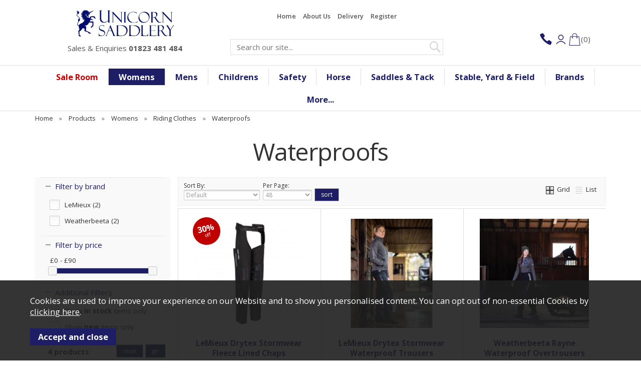

--- FILE ---
content_type: text/html;charset=UTF-8
request_url: https://www.unicornsaddlery.com/womens/riding-clothes/waterproofs/c73
body_size: 12130
content:
    <!DOCTYPE html>
    <html xmlns="http://www.w3.org/1999/xhtml" lang="en" xml:lang="en">
    <head>
        <title>Waterproof Trousers - Unicorn Saddlery</title><meta name="description" content="Buy Waterproof Trousers online now at Unicorn Saddlery. Pull up waterproof trousers and over trousers for wading or farm work. " /><meta name="keywords" content="" /><meta http-equiv="Content-Type" content="text/html; charset=utf-8" /><meta name="viewport" content="width=device-width, maximum-scale=1.0" /><meta name="author" content="Unicorn Saddlery" /><meta name="csrf-token" content="fb64da9262b6c167a6b3d5c87f6d08a9" /><meta name="google-site-verification" content="MpJVYBTNK8jvG6Xv4jW4UmHDxkQTwqp3ChUn-u0odlc" /><meta name="google-site-verification" content="IpZx0Ku_CbkS9W_NU5RG2aSGiLyw9EDfBc0_7UK86cE" /><link rel="canonical" href="https://www.unicornsaddlery.com/womens/riding-clothes/waterproofs/c73" />
<link href="/compiled/zone1.css?v=1763117072" rel="stylesheet" type="text/css"/><link rel="alternate stylesheet" type="text/css" media="all" href="/css/list.css" title="list" />
<link rel="apple-touch-icon" sizes="180x180" href="/icons/apple-touch-icon.png">
<link rel="icon" type="image/png" sizes="32x32" href="/icons/favicon-32x32.png">
<link rel="icon" type="image/png" sizes="16x16" href="/icons/favicon-16x16.png">
<link rel="manifest" href="/icons/manifest.json">
<link rel="shortcut icon" href="/icons/favicon.ico">
<meta name="msapplication-config" content="/icons/browserconfig.xml">
<meta name="theme-color" content="#1d1e65">
<link rel="search" type="application/opensearchdescription+xml" title="Search" href="/feeds/opensearch.xml" /><script> window.dataLayer = window.dataLayer || []; function gtag(){dataLayer.push(arguments);} gtag('consent', 'default', { analytics_storage: 'denied', ad_storage: 'denied', ad_user_data: 'denied', ad_personalization: 'denied' }); </script> <!-- Google tag (gtag.js) --> <script async src='https://www.googletagmanager.com/gtag/js?id=AW-16569077906'></script> <script> gtag('js', new Date()); gtag('config', 'AW-16569077906', { client_storage: 'none', anonymize_ip: true }); </script> <script> (function(w,d,s,l,i){w[l]=w[l]||[];w[l].push({'gtm.start': new Date().getTime(),event:'gtm.js'});var f=d.getElementsByTagName(s)[0], j=d.createElement(s),dl=l!='dataLayer'?'&l='+l:'';j.async=true;j.src= '//www.googletagmanager.com/gtm.js?id='+i+dl;f.parentNode.insertBefore(j,f); })(window,document,'script','dataLayer','GTM-MF47NLJ'); </script> <script> function updateGoogleConsent() { gtag('consent', 'update', { analytics_storage: 'granted', ad_storage: 'granted', ad_user_data: 'granted', ad_personalization: 'granted' }); } </script>     </head>
<body id="categories"        class="standardbody">
    <a class="hide" href="#content" title="accessibility link" id="top">Skip to main content</a>
<div id="bodyinner" class="container-fluid clearfix">
    <header class="container-fluid">

        <div id="header">
            <div class="container">
                <div class="mobile-menu visible-xs">
                                            <a href="#" class="menu-icon menu-icon-default"><img src="/images/icon_menu.png" width="30" alt="Mobile Menu"/></a>
                                    </div>

                <div class="col-md-4 col-sm-4 col-xs-12">
                    <div class="logo-wrap">
                        <a class="logo" href="/">
                            <img src="/images/logo.png" alt="Unicorn Saddlery" title="Unicorn Saddlery" width="auto"/>
                        </a>
                        <p><a href="/contact-us">Sales & Enquiries <span>01823 481 484</span></a></p>
                    </div>
                </div>

                <div class="mobile-search visible-xs">
                    <a href="#" class="search-icon"><img src="/images/icon_search.png" width="26" alt="Mobile Search"/></a>
                </div>

                                    <div class="mobile-basket visible-xs">
                            <a href="/shopping-basket"><img src="/images/icon_basket.png" width="26" alt="Mobile Shopping Basket"/></a>
                    </div>
                
                                    <div class="topright col-md-8 col-sm-8 hidden-print text-center">
                        <div class="row hidden-xs hidden-sm">
                            <div class="topnavigation col-sm-9 col-md-7">
                                <a href="/">Home</a>
                                <a href="/about-us">About Us</a>
                                                                <a href="/delivery">Delivery</a>
                                                                <a href="/register">Register</a>
                                                            </div>
                            <div class="topnavigation text-right hidden-sm col-md-5">
                                                            </div>
                        </div>
                        <div class="row hidden-xs">
                            <div class="col-lg-7 col-sm-9 col-xs-12 searchbox ">
                                <div class="search" itemscope itemtype="http://schema.org/WebSite">
                                    <meta itemprop="url" content="https://www.unicornsaddlery.com"/>
                                    <form action="/search" method="post" itemprop="potentialAction" itemscope
                                          itemtype="http://schema.org/SearchAction">
                                        <meta itemprop="target" content="https://www.unicornsaddlery.com/search/{q}"/>
                                        <input class="keyword mid required" name="q" type="text"
                                               placeholder="Search our site..." itemprop="query-input"/> <input
                                                class="submit mid" type="image" src="/images/btn_go2.png" name="submit"
                                                alt="Search" title="Search"/>
                                    </form>
                                </div>
                            </div>
                                                            <div class="col-lg-3 col-lg-offset-2 col-sm-3 testing" id="basketsummary" style="display: flex; gap: 10px; justify-content: center; align-items: center;">
                                        <a href="/contact-us"><img width="30" src="/images/icon_contact.png"></a>
                                        
                                                                                                                                   <a href="/login"><img width="30" src="/images/icon_account.png"></a>
                                            
                                                                             
                                    <a href="/shopping-basket" class="heading" style="display: flex; gap: 10px; align-items: center;"><img width="25" src="/images/icon_basket.png" alt="Shopping Basket"/> <span>(0)</span></a>                                </div>
                                                    </div>
                    </div>
                            </div>
        </div>

        <nav class="tabs normaltabs hidden-print" >
            <div class="container">
                <span id="menu-title" class="hidden-xs">Menu</span>
                <a href="#" id="menu-icon" class="hidden-xs"></a>
                        <ul id="tabwrap" class="standardtabwrap">
        
        <li class="sale"><a href="/sale-room/c188" class="toplevelcat">Sale Room</a><ul class="widemenu offcanvasmenusection"><li class="col-sm-3 col-md-2 hidden-xs menucategoryimage"><img title="SALE ROOM" alt="SALE ROOM" src="/images/categories/188.jpg" /></li><li class="col-sm-3 col-md-2"><a href="/sale-room/sale/c189" class="mainoption">Sale</a><a href="/sale-room/sale/clearance-sale/c190" class="suboption">Clearance Sale</a></li><li class="col-sm-3 col-md-2"><a class="all mainoption" href="/sale-room/c188-all">All SALE ROOM</a></li><li class="col-sm-3 col-md-2"><em class="hidden-xs">Related brands:</em> <br class="hidden-xs"/><a class="alloptions" href="/sale-room/b9">Ariat</a><a class="alloptions" href="/sale-room/b408">Cameo Equine</a><a class="alloptions" href="/sale-room/b413">Catago</a><a class="alloptions" href="/sale-room/b226">Charles Owen</a><a class="alloptions" href="/sale-room/b447">Holland Cooper</a><a class="alloptions" href="/sale-room/b51">LeMieux</a><a class="alloptions" href="/sale-room/b16">Schockemohle</a><a class="alloptions" href="/sale-room/b13">Shires</a><a class="alloptions" href="/sale-room/b89">Thorowgood</a><a class="alloptions" href="/sale-room/b20">Weatherbeeta</a><a class="alloptions" href="/brands">All Brands</a></li></ul></li><li class="current"><a href="/womens/c23" class="toplevelcat">Womens</a><ul class="widemenu offcanvasmenusection"><li class="col-sm-3 col-md-2 hidden-xs menucategoryimage"><img title="Womens" alt="Womens" src="/images/categories/23.jpg" /></li><li class="col-sm-3 col-md-2"><a href="/womens/riding-clothes/c116" class="mainoption">Riding Clothes</a><a href="/womens/riding-clothes/base-layers/c343" class="suboption">Base Layers</a><a href="/womens/riding-clothes/breeches-leggings/c355" class="suboption">Breeches &amp; Leggings</a><a href="/womens/riding-clothes/riding-coats-jackets/c338" class="suboption">Riding Coats &amp; Jackets</a><a href="/womens/riding-clothes/riding-gloves/c340" class="suboption">Riding Gloves</a><a href="/womens/riding-clothes/belts/c220" class="suboption">Belts</a><a href="/womens/riding-clothes/underwear/c515" class="suboption">Underwear</a><a class="suboption" href="/riding-clothes/c116-all">More Riding Clothes</a></li><li class="col-sm-3 col-md-2"><a href="/womens/casual-clothing/c445" class="mainoption">Casual Clothing</a><a href="/womens/casual-clothing/shirts-t-shirts/c450" class="suboption">Shirts &amp; T-Shirts</a><a href="/womens/casual-clothing/polo-shirts/c447" class="suboption">Polo Shirts</a><a href="/womens/casual-clothing/jumpers-sweatshirts/c446" class="suboption">Jumpers &amp; Sweatshirts</a><a href="/womens/casual-clothing/gilets/c455" class="suboption">Gilets</a><a href="/womens/casual-clothing/coats-jackets/c454" class="suboption">Coats &amp; Jackets</a><a href="/womens/casual-clothing/hats-scarves/c456" class="suboption">Hats &amp; Scarves</a><a class="suboption" href="/casual-clothing/c445-all">More Casual Clothing</a></li><li class="col-sm-3 col-md-2"><a href="/womens/competition-clothing/c74" class="mainoption">Competition Clothing</a><a href="/womens/competition-clothing/show-shirts/c344" class="suboption">Show Shirts</a><a href="/womens/competition-clothing/show-hunt-jackets/c345" class="suboption">Show &amp; Hunt Jackets</a><a href="/womens/competition-clothing/ties-stocks/c84" class="suboption">Ties &amp; Stocks</a><a href="/womens/competition-clothing/show-accessories/c115" class="suboption">Show Accessories</a></li><li class="col-sm-3 col-md-2"><a href="/womens/riding-boots/c24" class="mainoption">Riding Boots</a><a href="/womens/riding-boots/tall-boots/c50" class="suboption">Tall Boots</a><a href="/womens/riding-boots/jodhpur-boots/c72" class="suboption">Jodhpur Boots</a><a href="/womens/riding-boots/chaps-and-gaiters/c342" class="suboption">Chaps and Gaiters</a><a href="/womens/riding-boots/spurs/c161" class="suboption">Spurs</a><a href="/womens/riding-boots/socks/c103" class="suboption">Socks</a><a href="/womens/riding-boots/footwear-accessories/c341" class="suboption">Footwear Accessories</a><a class="suboption" href="/riding-boots/c24-all">More Riding Boots</a></li><li class="col-sm-3 col-md-2"><a href="/womens/country-footwear/c502" class="mainoption">Country Footwear</a><a href="/womens/country-footwear/country-boots-and-shoes/c503" class="suboption">Country Boots and Shoes</a><a href="/womens/country-footwear/wellies-and-yard-boots/c506" class="suboption">Wellies and Yard Boots</a></li><li class="col-sm-3 col-md-2"><a class="all mainoption" href="/womens/c23-all">All Womens</a></li><li class="col-sm-3 col-md-2"><em class="hidden-xs">Related brands:</em> <br class="hidden-xs"/><a class="alloptions" href="/womens/b9">Ariat</a><a class="alloptions" href="/womens/b408">Cameo Equine</a><a class="alloptions" href="/womens/b395">Dublin</a><a class="alloptions" href="/womens/b447">Holland Cooper</a><a class="alloptions" href="/womens/b51">LeMieux</a><a class="alloptions" href="/womens/b465">Ridgeline</a><a class="alloptions" href="/womens/b249">Roeckl</a><a class="alloptions" href="/womens/b13">Shires</a><a class="alloptions" href="/womens/b20">Weatherbeeta</a><a class="alloptions" href="/womens/b49">Woof Wear</a><a class="alloptions" href="/brands">All Brands</a></li></ul></li><li><a href="/mens/c423" class="toplevelcat">Mens</a><ul class="widemenu offcanvasmenusection"><li class="col-sm-3 col-md-2 hidden-xs menucategoryimage"><img title="Mens" alt="Mens" src="/images/categories/423.jpg" /></li><li class="col-sm-3 col-md-2"><a href="/mens/mens-clothing/c427" class="mainoption">Mens Clothing</a><a href="/mens/mens-clothing/mens-coats-jackets/c429" class="suboption">Mens Coats &amp; Jackets</a><a href="/mens/mens-clothing/mens-jodhpurs-breeches/c428" class="suboption">Mens Jodhpurs &amp; Breeches</a><a href="/mens/mens-clothing/mens-show-clothing/c431" class="suboption">Mens Show Clothing</a><a class="suboption" href="/mens-clothing/c427-all">More Mens Clothing</a></li><li class="col-sm-3 col-md-2"><a href="/mens/mens-footwear/c424" class="mainoption">Mens Footwear</a><a href="/mens/mens-footwear/mens-country-footwear/c432" class="suboption">Mens Country Footwear</a><a href="/mens/mens-footwear/mens-riding-boots/c425" class="suboption">Mens Riding Boots</a><a href="/mens/mens-footwear/mens-wellies-yard-boots/c426" class="suboption">Mens Wellies &amp; Yard Boots</a><a class="suboption" href="/mens-footwear/c424-all">More Mens Footwear</a></li><li class="col-sm-3 col-md-2"><a class="all mainoption" href="/mens/c423-all">All Mens</a></li><li class="col-sm-3 col-md-2"><em class="hidden-xs">Related brands:</em> <br class="hidden-xs"/><a class="alloptions" href="/mens/b9">Ariat</a><a class="alloptions" href="/mens/b444">Derriere</a><a class="alloptions" href="/mens/b395">Dublin</a><a class="alloptions" href="/mens/b146">Equetech</a><a class="alloptions" href="/mens/b387">Euro-Star</a><a class="alloptions" href="/mens/b447">Holland Cooper</a><a class="alloptions" href="/mens/b139">Le Chameau</a><a class="alloptions" href="/mens/b51">LeMieux</a><a class="alloptions" href="/mens/b465">Ridgeline</a><a class="alloptions" href="/mens/b440">Tommy Hilfiger</a><a class="alloptions" href="/brands">All Brands</a></li></ul></li><li><a href="/childrens/c400" class="toplevelcat">Childrens</a><ul class="widemenu offcanvasmenusection"><li class="col-sm-3 col-md-2 hidden-xs menucategoryimage"><img title="Childrens" alt="Childrens" src="/images/categories/400.jpg" /></li><li class="col-sm-3 col-md-2"><a href="/childrens/childrens-riding-clothes/c191" class="mainoption">Childrens Riding Clothes</a><a href="/childrens/childrens-riding-clothes/childrens-clothing/c373" class="suboption">Childrens Clothing</a><a href="/childrens/childrens-riding-clothes/childrens-coats-jackets/c483" class="suboption">Childrens Coats &amp; Jackets</a><a href="/childrens/childrens-riding-clothes/childrens-jodhpurs-and-breeches/c194" class="suboption">Childrens Jodhpurs and Breeches</a><a class="suboption" href="/childrens-riding-clothes/c191-all">More Childrens Riding Clothes</a></li><li class="col-sm-3 col-md-2"><a href="/childrens/childrens-footwear/c415" class="mainoption">Childrens Footwear</a><a href="/childrens/childrens-footwear/childrens-boots-shoes/c547" class="suboption">Childrens Boots &amp; Shoes</a><a href="/childrens/childrens-footwear/childrens-chaps-and-gaiters/c200" class="suboption">Childrens Chaps and Gaiters</a><a href="/childrens/childrens-footwear/childrens-riding-boots/c193" class="suboption">Childrens Riding Boots</a><a class="suboption" href="/childrens-footwear/c415-all">More Childrens Footwear</a></li><li class="col-sm-3 col-md-2"><a class="all mainoption" href="/childrens/c400-all">All Childrens</a></li><li class="col-sm-3 col-md-2"><em class="hidden-xs">Related brands:</em> <br class="hidden-xs"/><a class="alloptions" href="/childrens/b9">Ariat</a><a class="alloptions" href="/childrens/b408">Cameo Equine</a><a class="alloptions" href="/childrens/b395">Dublin</a><a class="alloptions" href="/childrens/b23">Hy</a><a class="alloptions" href="/childrens/b51">LeMieux</a><a class="alloptions" href="/childrens/b452">Reincoat</a><a class="alloptions" href="/childrens/b249">Roeckl</a><a class="alloptions" href="/childrens/b13">Shires</a><a class="alloptions" href="/childrens/b20">Weatherbeeta</a><a class="alloptions" href="/childrens/b49">Woof Wear</a><a class="alloptions" href="/brands">All Brands</a></li></ul></li><li><a href="/safety/c395" class="toplevelcat">Safety</a><ul class="widemenu offcanvasmenusection"><li class="col-sm-3 col-md-2 hidden-xs menucategoryimage"><img title="Safety" alt="Safety" src="/images/categories/395.jpg" /></li><li class="col-sm-3 col-md-2"><a href="/safety/riding-hats/c408" class="mainoption">Riding Hats</a><a href="/safety/riding-hats/riding-hats/c339" class="suboption">Riding Hats</a><a href="/safety/riding-hats/childrens-riding-hats/c347" class="suboption">Childrens Riding Hats</a><a href="/safety/riding-hats/charles-owen-cx/c384" class="suboption">Charles Owen CX</a><a class="suboption" href="/riding-hats/c408-all">More Riding Hats</a></li><li class="col-sm-3 col-md-2"><a href="/safety/body-protectors/c413" class="mainoption">Body Protectors</a><a href="/safety/body-protectors/air-vests/c433" class="suboption">Air Vests</a><a href="/safety/body-protectors/body-protectors/c346" class="suboption">Body Protectors</a><a href="/safety/body-protectors/childrens-body-protectors/c201" class="suboption">Childrens Body Protectors</a><a class="suboption" href="/body-protectors/c413-all">More Body Protectors</a></li><li class="col-sm-3 col-md-2"><a href="/safety/reflective/c410" class="mainoption">Reflective</a><a href="/safety/reflective/reflective-clothing/c361" class="suboption">Reflective Clothing</a><a href="/safety/reflective/reflective-horse-wear/c9" class="suboption">Reflective Horse Wear</a></li><li class="col-sm-3 col-md-2"><a class="all mainoption" href="/safety/c395-all">All Safety</a></li><li class="col-sm-3 col-md-2"><em class="hidden-xs">Related brands:</em> <br class="hidden-xs"/><a class="alloptions" href="/safety/b238">Champion</a><a class="alloptions" href="/safety/b226">Charles Owen</a><a class="alloptions" href="/safety/b443">EQX</a><a class="alloptions" href="/safety/b23">Hy</a><a class="alloptions" href="/safety/b462">Kask</a><a class="alloptions" href="/safety/b51">LeMieux</a><a class="alloptions" href="/safety/b35">Racesafe</a><a class="alloptions" href="/safety/b439">Samshield</a><a class="alloptions" href="/safety/b13">Shires</a><a class="alloptions" href="/safety/b49">Woof Wear</a><a class="alloptions" href="/brands">All Brands</a></li>                            <li class="col-sm-3 col-md-2 hidden-xs hidden-sm">
                                <div class="productframe">
                                    <div class="featimage">
                                        <a href="/samshield-closed-xc-liner/p17410" class="thumbimagewrap" style="max-width: 120px; min-height: 120px;"><img src="/images/products/small/17410.jpg" alt="Samshield Closed XC Liner" title="Samshield Closed XC Liner" style="max-width: 100%; max-height: 120px;"  /></a>                                    </div>
                                    <div class="name">
                                        <a href="/samshield-closed-xc-liner/p17410">Samshield Closed XC Liner</a>
                                        <span class="price"><span> Our Price: &pound;30.00</span></span>
                                    </div>
                                </div>
                            </li>
                                                    <li class="col-sm-3 col-md-2 hidden-xs hidden-sm">
                                <div class="productframe">
                                    <div class="featimage">
                                        <a href="/samshield-shadow-liner/p17409" class="thumbimagewrap" style="max-width: 120px; min-height: 120px;"><img src="/images/products/small/17409.jpg" alt="Samshield Shadow Liner" title="Samshield Shadow Liner" style="max-width: 100%; max-height: 120px;"  /></a>                                    </div>
                                    <div class="name">
                                        <a href="/samshield-shadow-liner/p17409">Samshield Shadow Liner</a>
                                        <span class="price"><span> Our Price: &pound;29.00</span></span>
                                    </div>
                                </div>
                            </li>
                        </ul></li><li><a href="/horse/c7" class="toplevelcat">Horse</a><ul class="widemenu offcanvasmenusection"><li class="col-sm-3 col-md-2 hidden-xs menucategoryimage"><img title="Horse" alt="Horse" src="/images/categories/7.jpg" /></li><li class="col-sm-3 col-md-2"><a href="/horse/horse-wear/c51" class="mainoption">Horse Wear</a><a href="/horse/horse-wear/turnout-rugs/c257" class="suboption">Turnout Rugs</a><a href="/horse/horse-wear/stable-rugs/c258" class="suboption">Stable Rugs</a><a href="/horse/horse-wear/liners-underblankets/c52" class="suboption">Liners &amp; Underblankets</a><a href="/horse/horse-wear/fleeces-coolers/c154" class="suboption">Fleeces &amp; Coolers</a><a href="/horse/horse-wear/competition-exercise-sheets/c184" class="suboption">Competition &amp; Exercise Sheets</a><a href="/horse/horse-wear/competition-ears-veils/c394" class="suboption">Competition Ears &amp; Veils</a><a href="/horse/horse-wear/head-collars/c136" class="suboption">Head Collars</a><a href="/horse/horse-wear/lead-ropes/c55" class="suboption">Lead Ropes</a><a class="suboption" href="/horse-wear/c51-all">More Horse Wear</a></li><li class="col-sm-3 col-md-2"><a href="/horse/horse-boots/c8" class="mainoption">Horse Boots</a><a href="/horse/horse-boots/bandages-wraps/c224" class="suboption">Bandages &amp; Wraps</a><a href="/horse/horse-boots/brushing-tendon-boots/c211" class="suboption">Brushing &amp; Tendon Boots</a><a href="/horse/horse-boots/hind-fetlock-boots/c158" class="suboption">Hind &amp; Fetlock Boots</a><a href="/horse/horse-boots/over-reach-boots/c26" class="suboption">Over Reach Boots</a><a href="/horse/horse-boots/stable-turnout-boots/c102" class="suboption">Stable &amp; Turnout Boots</a><a href="/horse/horse-boots/travel-boots/c533" class="suboption">Travel Boots</a></li><li class="col-sm-3 col-md-2"><a href="/horse/grooming-and-care/c45" class="mainoption">Grooming and Care</a><a href="/horse/grooming-and-care/luggage-grooming-kits/c534" class="suboption">Luggage &amp; Grooming Kits</a><a href="/horse/grooming-and-care/competition-essentials/c370" class="suboption">Competition Essentials</a><a href="/horse/grooming-and-care/brushes-combs/c212" class="suboption">Brushes &amp; Combs</a><a href="/horse/grooming-and-care/mane-tail-care/c46" class="suboption">Mane &amp; Tail Care</a><a href="/horse/grooming-and-care/coat-skin-care/c185" class="suboption">Coat &amp; Skin Care</a><a href="/horse/grooming-and-care/hoof-care/c133" class="suboption">Hoof Care</a><a href="/horse/grooming-and-care/clipping-trimming/c187" class="suboption">Clipping &amp; Trimming</a><a href="/horse/grooming-and-care/studs/c160" class="suboption">Studs</a><a class="suboption" href="/grooming-and-care/c45-all">More Grooming and Care</a></li><li class="col-sm-3 col-md-2"><a href="/horse/food-and-supplements/c19" class="mainoption">Food and Supplements</a><a href="/horse/food-and-supplements/calming/c209" class="suboption">Calming</a><a href="/horse/food-and-supplements/coat-skin/c186" class="suboption">Coat &amp; Skin</a><a href="/horse/food-and-supplements/digestion/c179" class="suboption">Digestion</a><a href="/horse/food-and-supplements/general-health/c146" class="suboption">General Health</a><a href="/horse/food-and-supplements/homeopathy/c135" class="suboption">Homeopathy</a><a href="/horse/food-and-supplements/hooves/c132" class="suboption">Hooves</a><a href="/horse/food-and-supplements/horse-food/c130" class="suboption">Horse Food</a><a href="/horse/food-and-supplements/licks-treats/c53" class="suboption">Licks &amp; Treats</a><a class="suboption" href="/food-and-supplements/c19-all">More Food and Supplements</a></li><li class="col-sm-3 col-md-2"><a href="/horse/training/c47" class="mainoption">Training</a><a href="/horse/training/lunging/c48" class="suboption">Lunging</a><a href="/horse/training/training-aids/c78" class="suboption">Training Aids</a><a href="/horse/training/whips/c69" class="suboption">Whips</a></li><li class="col-sm-3 col-md-2"><a class="all mainoption" href="/horse/c7-all">All Horse</a></li><li class="col-sm-3 col-md-2"><em class="hidden-xs">Related brands:</em> <br class="hidden-xs"/><a class="alloptions" href="/horse/b85">Carr &amp; Day &amp; Martin</a><a class="alloptions" href="/horse/b23">Hy</a><a class="alloptions" href="/horse/b456">Kelly's Animal Naturals</a><a class="alloptions" href="/horse/b435">Kentucky</a><a class="alloptions" href="/horse/b51">LeMieux</a><a class="alloptions" href="/horse/b84">Lincoln</a><a class="alloptions" href="/horse/b47">NAF</a><a class="alloptions" href="/horse/b13">Shires</a><a class="alloptions" href="/horse/b20">Weatherbeeta</a><a class="alloptions" href="/horse/b49">Woof Wear</a><a class="alloptions" href="/brands">All Brands</a></li></ul></li><li><a href="/saddles-tack/c4" class="toplevelcat">Saddles & Tack</a><ul class="widemenu offcanvasmenusection"><li class="col-sm-3 col-md-2 hidden-xs menucategoryimage"><img title="Saddles & Tack" alt="Saddles & Tack" src="/images/categories/4.jpg" /></li><li class="col-sm-3 col-md-2"><a href="/saddles-tack/bridlework/c5" class="mainoption">BRIDLEWORK</a><a href="/saddles-tack/bridlework/bridles/c214" class="suboption">Bridles</a><a href="/saddles-tack/bridlework/bridle-parts/c215" class="suboption">Bridle Parts</a><a href="/saddles-tack/bridlework/reins/c6" class="suboption">Reins</a><a href="/saddles-tack/bridlework/fairfax-bridle-parts/c358" class="suboption">Fairfax Bridle Parts</a><a href="/saddles-tack/bridlework/martingales-breastplates/c44" class="suboption">Martingales &amp; Breastplates</a><a class="suboption" href="/bridlework/c5-all">More BRIDLEWORK</a></li><li class="col-sm-3 col-md-2"><a href="/saddles-tack/saddles/c61" class="mainoption">SADDLES</a><a href="/saddles-tack/saddles/dressage/c170" class="suboption">Dressage</a><a href="/saddles-tack/saddles/general-purpose/c145" class="suboption">General Purpose</a><a href="/saddles-tack/saddles/jumping-xc/c62" class="suboption">Jumping &amp; XC</a><a href="/saddles-tack/saddles/saddle-accessories/c118" class="suboption">Saddle Accessories</a><a href="/saddles-tack/saddles/second-hand-clearance-saddles/c109" class="suboption">Second-Hand/ Clearance Saddles</a><a class="suboption" href="/saddles/c61-all">More SADDLES</a></li><li class="col-sm-3 col-md-2"><a href="/saddles-tack/saddlery/c94" class="mainoption">SADDLERY</a><a href="/saddles-tack/saddlery/girths/c140" class="suboption">Girths</a><a href="/saddles-tack/saddlery/saddlepads-numnahs/c114" class="suboption">Saddlepads &amp; Numnahs</a><a href="/saddles-tack/saddlery/stirrup-irons-treads/c96" class="suboption">Stirrup Irons &amp; Treads</a><a href="/saddles-tack/saddlery/stirrup-leathers/c95" class="suboption">Stirrup Leathers</a></li><li class="col-sm-3 col-md-2"><a href="/saddles-tack/bits/c29" class="mainoption">BITS</a><a href="/saddles-tack/bits/bit-accessories/c218" class="suboption">Bit Accessories</a><a href="/saddles-tack/bits/doubles-pelhams/c171" class="suboption">Doubles &amp; Pelhams</a><a href="/saddles-tack/bits/gags-bitless/c148" class="suboption">Gags &amp; Bitless</a><a href="/saddles-tack/bits/snaffles-training/c104" class="suboption">Snaffles &amp; Training</a></li><li class="col-sm-3 col-md-2"><a class="all mainoption" href="/saddles-tack/c4-all">All Saddles & Tack</a></li><li class="col-sm-3 col-md-2"><em class="hidden-xs">Related brands:</em> <br class="hidden-xs"/><a class="alloptions" href="/saddles-tack/b14">Dever</a><a class="alloptions" href="/saddles-tack/b399">EcoRider</a><a class="alloptions" href="/saddles-tack/b464">Eskadron</a><a class="alloptions" href="/saddles-tack/b45">Fairfax</a><a class="alloptions" href="/saddles-tack/b4">Ideal</a><a class="alloptions" href="/saddles-tack/b435">Kentucky</a><a class="alloptions" href="/saddles-tack/b51">LeMieux</a><a class="alloptions" href="/saddles-tack/b13">Shires</a><a class="alloptions" href="/saddles-tack/b170">Sprenger</a><a class="alloptions" href="/saddles-tack/b49">Woof Wear</a><a class="alloptions" href="/brands">All Brands</a></li>                            <li class="col-sm-3 col-md-2 hidden-xs hidden-sm">
                                <div class="productframe">
                                    <div class="featimage">
                                        <a href="/wintec-easy-change-gullet-system-wide/p13729" class="thumbimagewrap" style="max-width: 120px; min-height: 120px;"><img src="/images/products/small/13729.jpg" alt="Wintec EASY-CHANGE Gullet System WIDE" title="Wintec EASY-CHANGE Gullet System WIDE" style="max-width: 100%; max-height: 120px;"  class="thumb1" /><img src="/images/products/small/13729b.jpg" alt="Wintec EASY-CHANGE Gullet System WIDE" title="Wintec EASY-CHANGE Gullet System WIDE" style="max-width: 100%; max-height: 120px;"  class="thumb2" /></a>                                    </div>
                                    <div class="name">
                                        <a href="/wintec-easy-change-gullet-system-wide/p13729">Wintec EASY-CHANGE Gullet System WIDE</a>
                                        <span class="price"><span> Our Price: &pound;24.99</span></span>
                                    </div>
                                </div>
                            </li>
                        </ul></li><li><a href="/stable-yard-field/c38" class="toplevelcat">Stable, Yard & Field</a><ul class="widemenu offcanvasmenusection"><li class="col-sm-3 col-md-2 hidden-xs menucategoryimage"><img title="Stable, Yard & Field" alt="Stable, Yard & Field" src="/images/categories/38.jpg" /></li><li class="col-sm-3 col-md-2"><a href="/stable-yard-field/stable/c98" class="mainoption">STABLE</a><a href="/stable-yard-field/stable/buckets-mangers/c210" class="suboption">Buckets &amp; Mangers</a><a href="/stable-yard-field/stable/haynets-hay-bags/c137" class="suboption">Haynets &amp; Hay Bags</a><a href="/stable-yard-field/stable/stable-toys/c99" class="suboption">Stable Toys</a><a href="/stable-yard-field/stable/feedroom-accessories/c159" class="suboption">Feedroom Accessories</a><a class="suboption" href="/stable/c98-all">More STABLE</a></li><li class="col-sm-3 col-md-2"><a href="/stable-yard-field/yard-tackroom/c63" class="mainoption">YARD &amp; TACKROOM</a><a href="/stable-yard-field/yard-tackroom/forks-brushes-shovels/c149" class="suboption">Forks, Brushes &amp; Shovels</a><a href="/stable-yard-field/yard-tackroom/hay-steamers/c531" class="suboption">Hay Steamers</a><a href="/stable-yard-field/yard-tackroom/wheelbarrows/c70" class="suboption">Wheelbarrows</a><a href="/stable-yard-field/yard-tackroom/yard-accessories/c64" class="suboption">Yard Accessories</a><a class="suboption" href="/yard-tackroom/c63-all">More YARD & TACKROOM</a></li><li class="col-sm-3 col-md-2"><a href="/stable-yard-field/arenafield/c39" class="mainoption">ARENA/FIELD</a><a href="/stable-yard-field/arenafield/electric-fencing/c165" class="suboption">Electric Fencing</a><a href="/stable-yard-field/arenafield/jumps/c60" class="suboption">Jumps</a></li><li class="col-sm-3 col-md-2"><a href="/stable-yard-field/bedding/c221" class="mainoption">BEDDING</a><a href="/stable-yard-field/bedding/bedding/c223" class="suboption">Bedding</a></li><li class="col-sm-3 col-md-2"><a href="/stable-yard-field/trailers/c79" class="mainoption">TRAILERS</a><a href="/stable-yard-field/trailers/trailers/c80" class="suboption">Trailers</a></li><li class="col-sm-3 col-md-2"><a class="all mainoption" href="/stable-yard-field/c38-all">All Stable, Yard & Field</a></li><li class="col-sm-3 col-md-2"><em class="hidden-xs">Related brands:</em> <br class="hidden-xs"/><a class="alloptions" href="/stable-yard-field/b438">Agrifence</a><a class="alloptions" href="/stable-yard-field/b445">Cheval Liberte</a><a class="alloptions" href="/stable-yard-field/b435">Kentucky</a><a class="alloptions" href="/stable-yard-field/b51">LeMieux</a><a class="alloptions" href="/stable-yard-field/b102">Likit</a><a class="alloptions" href="/stable-yard-field/b453">Nuveq</a><a class="alloptions" href="/stable-yard-field/b454">PolyJumps</a><a class="alloptions" href="/stable-yard-field/b431">Red Gorilla</a><a class="alloptions" href="/stable-yard-field/b13">Shires</a><a class="alloptions" href="/stable-yard-field/b373">Snowflake</a><a class="alloptions" href="/brands">All Brands</a></li></ul></li><li class="hidden-sm"><a href="/brands" class="toplevelcat">Brands</a><ul class="widemenu offcanvasmenusection"><li class="col-sm-3 col-md-2"><a href="/agrifence/b438" class="suboption">Agrifence</a><a href="/amigo/b79" class="suboption">Amigo</a><a href="/animalife/b64" class="suboption">Animalife</a><a href="/ariat/b9" class="suboption">Ariat</a><a href="/baileys/b267" class="suboption">Baileys</a><a href="/barrier/b312" class="suboption">Barrier</a><a href="/bates/b120" class="suboption">Bates</a><a href="/breyer/b457" class="suboption">Breyer</a><a href="/cameo-equine/b408" class="suboption">Cameo Equine</a><a href="/carr-day-martin/b85" class="suboption">Carr & Day & Martin</a><a href="/catago/b413" class="suboption">Catago</a><a href="/champion/b238" class="suboption">Champion</a></li><li class="col-sm-3 col-md-2"><a href="/charles-owen/b226" class="suboption">Charles Owen</a><a href="/dengie/b265" class="suboption">Dengie</a><a href="/dever/b14" class="suboption">Dever</a><a href="/dublin/b395" class="suboption">Dublin</a><a href="/ecorider/b399" class="suboption">EcoRider</a><a href="/equilibrium/b52" class="suboption">Equilibrium</a><a href="/equine-america/b48" class="suboption">Equine America</a><a href="/eqx/b443" class="suboption">EQX</a><a href="/erreplus/b423" class="suboption">Erreplus</a><a href="/eskadron/b464" class="suboption">Eskadron</a><a href="/fairfax/b45" class="suboption">Fairfax</a><a href="/flex-on/b188" class="suboption">Flex-on</a></li><li class="col-sm-3 col-md-2"><a href="/foran/b460" class="suboption">Foran</a><a href="/freejump/b177" class="suboption">Freejump</a><a href="/global-herbs/b63" class="suboption">Global Herbs</a><a href="/henry-james/b430" class="suboption">Henry James</a><a href="/hiho-silver/b416" class="suboption">HiHo Silver</a><a href="/holland-cooper/b447" class="suboption">Holland Cooper</a><a href="/horseware/b25" class="suboption">Horseware</a><a href="/hy/b23" class="suboption">Hy</a><a href="/ideal/b4" class="suboption">Ideal</a><a href="/kask/b462" class="suboption">Kask</a><a href="/kellys-animal-naturals/b456" class="suboption">Kelly's Animal Naturals</a><a href="/kent-masters/b117" class="suboption">Kent & Masters</a></li><li class="col-sm-3 col-md-2"><a href="/kentucky/b435" class="suboption">Kentucky</a><a href="/le-chameau/b139" class="suboption">Le Chameau</a><a href="/lemieux/b51" class="suboption">LeMieux</a><a href="/likit/b102" class="suboption">Likit</a><a href="/lincoln/b84" class="suboption">Lincoln</a><a href="/naf/b47" class="suboption">NAF</a><a href="/nettex/b39" class="suboption">NETTEX</a><a href="/neue-schule/b212" class="suboption">Neue Schule</a><a href="/omega-equine/b417" class="suboption">Omega Equine</a><a href="/passier/b437" class="suboption">Passier</a><a href="/prolite/b88" class="suboption">Prolite</a><a href="/racesafe/b35" class="suboption">Racesafe</a></li><li class="col-sm-3 col-md-2"><a href="/rambo/b12" class="suboption">Rambo</a><a href="/red-gorilla/b431" class="suboption">Red Gorilla</a><a href="/red-mills/b261" class="suboption">Red Mills</a><a href="/reincoat/b452" class="suboption">Reincoat</a><a href="/ridgeline/b465" class="suboption">Ridgeline</a><a href="/roeckl/b249" class="suboption">Roeckl</a><a href="/samshield/b439" class="suboption">Samshield</a><a href="/science-supplements/b411" class="suboption">Science Supplements</a><a href="/shapleys/b386" class="suboption">Shapleys</a><a href="/shires/b13" class="suboption">Shires</a><a href="/smart-grooming/b424" class="suboption">Smart Grooming</a><a href="/spillers/b69" class="suboption">Spillers</a></li><li class="col-sm-3 col-md-2"><a href="/sprenger/b170" class="suboption">Sprenger</a><a href="/stromsholm/b321" class="suboption">Stromsholm</a><a href="/stubben/b158" class="suboption">Stubben</a><a href="/supastuds/b320" class="suboption">SupaStuds</a><a href="/supreme-products/b81" class="suboption">Supreme Products</a><a href="/thorowgood/b89" class="suboption">Thorowgood</a><a href="/topspec/b67" class="suboption">Topspec</a><a href="/weatherbeeta/b20" class="suboption">Weatherbeeta</a><a href="/wintec/b176" class="suboption">Wintec</a><a href="/woof-wear/b49" class="suboption">Woof Wear</a><a href="/brands">More brands...</a></li></ul></li><li><a href="/categories" class="toplevelcat">More...</a><ul class="offcanvasmenusection"><li><a href="/gifts-home/c1">Gifts & Home</a><a href="/pets/c10">Pets</a><a href="/new-products">New Products</a></li></ul></li>
                <!-- <li class="tabright"><a class="basketicon toplevelcat" href="/shopping-basket">BASKET</a></li> -->    </ul>
            </div>
        </nav>

        <div class="mobile-search-container searchbox hidden-lg hidden-md hidden-sm">
            <div class="search" itemscope itemtype="http://schema.org/WebSite">
                <meta itemprop="url" content="https://www.unicornsaddlery.com"/>
                <form action="/search" method="post" itemprop="potentialAction" itemscope
                      itemtype="http://schema.org/SearchAction">
                    <meta itemprop="target" content="https://www.unicornsaddlery.com/search/{q}"/>
                    <input class="keyword mid required" name="q" type="text" placeholder="Type your search here"
                           itemprop="query-input"/> <input type="image" src="/images/btn_go.gif" name="submit"
                                                           class="mid submit" alt="Search" title="Search"/>
                </form>
            </div>
        </div>

    </header>

<section class="container"><div class="pagewrap"><div id="breadcrumb" itemscope itemtype="http://schema.org/BreadcrumbList">
    <span itemprop="itemListElement" itemscope itemtype="http://schema.org/ListItem"><a itemprop="item" href="/"><span itemprop="name">Home</span><meta itemprop="position" content="1"/></a>  &nbsp;&raquo;&nbsp; </span><span itemprop="itemListElement" itemscope itemtype="http://schema.org/ListItem"><a itemprop="item" href="/categories"><span itemprop="name">Products</span><meta itemprop="position" content="2"/></a>  &nbsp;&raquo;&nbsp; </span><span itemprop="itemListElement" itemscope itemtype="http://schema.org/ListItem"><a itemprop="item" href="/womens/c23"><span itemprop="name">Womens</span><meta itemprop="position" content="3"/></a>  &nbsp;&raquo;&nbsp; </span><span itemprop="itemListElement" itemscope itemtype="http://schema.org/ListItem"><a itemprop="item" href="/womens/riding-clothes/c116"><span itemprop="name">Riding Clothes</span><meta itemprop="position" content="4"/></a>  &nbsp;&raquo;&nbsp; </span><span itemprop="itemListElement" itemscope itemtype="http://schema.org/ListItem"><a itemprop="item" href="/womens/riding-clothes/waterproofs/c73"><span itemprop="name">Waterproofs</span><meta itemprop="position" content="5"/></a> </span></div>
    <div id="main-body">
        <div id="content">
            <h1>Waterproofs</h1>
                                    <div id="sidebar" class="col-md-3">
                                <div class="foldout"><a class="foldouttoggle mobilefoldouttoggle hidden-md hidden-lg">Filters</a><div class="foldoutbox sidebarfoldoutbox">

    <div class="navbox filternavbox">
    <div class="nav">
    <form name="filterform" id="filterform" method="get">
        <input type="hidden" name="filter" value="1" />

		            
        
		<div class="foldout"><a class="foldouttoggle foldoutopen">Filter by brand</a><div class="productfeat foldoutbox" style='display:block'><input type="checkbox" class="csscheckbox" id="f_brand_51" name="f_brand[]" value="51" /> <label for="f_brand_51" class="csschecklabel">LeMieux (2)</label><input type="checkbox" class="csscheckbox" id="f_brand_20" name="f_brand[]" value="20" /> <label for="f_brand_20" class="csschecklabel">Weatherbeeta (2)</label></div></div>   
        
                    
                        
		 
        
		<div class="foldout"><a class="foldouttoggle foldoutopen">Filter by price</a><div class="productfeat foldoutbox" style='display:block'><label id="pricerangelabel">&pound;0 - &pound;90</label>
						<input type="hidden" id="pricerange" name="f_price" value="0-90" />
						<div id="pricerangeslider"></div>
					</div></div>    

		<div class="foldout"><a class="foldouttoggle foldoutopen">Additional Filters</a><div class="productfeat foldoutbox" style="display:block"><input type="checkbox" class="csscheckbox" id="f_instock" name="f_instock" value="1"/> <label for="f_instock" class="csschecklabel">Show <strong>in stock</strong> items only</label><input type="checkbox" class="csscheckbox" id="f_newonly" name="f_newonly" value="1"/> <label for="f_newonly" class="csschecklabel">Show <strong>new</strong> items only</label></div></div>  
       
            <div id="presearch"><span>4 products</span>
            <a id="filtersubmit" class="inputbutton actionbutton smallbutton">go</a> <a href="/womens/riding-clothes/waterproofs/c73" class="inputbutton smallbutton">reset</a></div>
       	</form>
        
        </div>       
    </div>

</div></div>
            </div>
            <div class="page col-md-9">
                            <div class="article-text">
                    <div class="pagecontainer fullwidth">
                                                <div class="copy">
                            <div id="mainprodcats">
    
</div>

<div id="prodlist">

<div id="prodlistoptions">
    <div class="left hidden-xs">
    	<div id="options">
		            <form action="/misc/sortpagingupdate" method="post">
                <label id="sortoptions">Sort By:
                <select name="sortby" class="textfield">
                    <option value="default" selected="selected">Default</option>
                    <option value="name" >Product Name</option>
                    <option value="pricel-h" >Price Low-High</option>
                    <option value="priceh-l" >Price High-Low</option>
                    <option value="bestselling" >Best Selling</option>
                    <option value="latest" >Latest</option>
                    <option value="discount" >Discount</option>
                                    </select></label>
                <label id="perpageoptions">Per Page:
                    <select name="perpage" class="textfield">
                        <option value="24" >24</option>
                        <option value="48" selected="selected">48</option>
                        <option value="96" >96</option>
                        <option value="ALL" >ALL</option>
                    </select></label>
                <input type="submit" value="sort" class="inputbutton smallbutton" />
            </form>
        </div>
    </div>
    <div class="right">
    	    	<ul id="theme">
            <li><a href="javascript:setActiveStyleSheet('',1);" title="Switch to grid version"><img src="/images/icon-grid.gif" alt="display as grid" id="theme-grid" class="mid" /></a> Grid</li>
            <li><a href="javascript:setActiveStyleSheet('list',1);" title="Switch to list version"><img src="/images/icon-list.gif" alt="display as list" id="theme-list" class="mid" /></a> List</li>
        </ul>
            </div>
</div>

<div class="clear"></div>

<hr class="clearempty visible-xs" />    <div class="productframe listodd layout230 col-md-4 col-sm-4 col-xs-6">
        <div class="thumb">
            <a href="/lemieux-drytex-stormwear-fleece-lined-chaps/p15066" class="thumbimagewrap" style="max-width: 230px; min-height: 230px;"><img src="/images/products/small/15066.jpg" alt="LeMieux Drytex Stormwear Fleece Lined Chaps" title="LeMieux Drytex Stormwear Fleece Lined Chaps" style="max-width: 100%; max-height: 230px;"  class="thumb1" /><img src="/images/products/small/15066b.jpg" alt="LeMieux Drytex Stormwear Fleece Lined Chaps" title="LeMieux Drytex Stormwear Fleece Lined Chaps" style="max-width: 100%; max-height: 230px;"  class="thumb2" /><div class="overlay"><div class="percenttext">30%<br/><span>off</span></div><img src="/images/overlays/3_percent.png" alt="Percent Off" style="max-width: 62px" /></div></a>        </div>
        <div class="name">
            <a href="/lemieux-drytex-stormwear-fleece-lined-chaps/p15066">LeMieux Drytex Stormwear Fleece Lined Chaps</a>
            <div class="longdesc">
                

Take on all winter weathers with the LeMieux DryTex Stormwear Waterproof Chaps which are packed full of practical and stylish features. 
 
Made from breathable yet durable material with unique membrane and taped seams, these full chaps are fully waterproof and perfect for wet days at the yard - the rain simply beads and runs off!  Waterproof rating of 5000mm and a Moisture Vapour Permeability...             </div>
        </div>
        <div class="priceoptions">
            <div class="price"><span> Our Price: &pound;34.97</span><br><span class='grey strike'>Regular Price: &pound;49.96</span><br><span class="red">Saving: &pound;14.99</span></div>
                                    <div class="buttons optiongroup hidden-xs">
                                <form class="addtobasket" action="https://www.unicornsaddlery.com/shopping-basket" method="post" onsubmit="return false;"><input type="hidden" name="quantity" value="1" /><input type="hidden" name="prodid" value="15066" /><label><input type="radio" name="variant" value="Lm0Dry002" />XS</label><label><input type="radio" name="variant" value="Lm0Dry005" />L</label><input type="submit" value="buy now" class="inputbutton actionbutton" /></form>                                <a href="/lemieux-drytex-stormwear-fleece-lined-chaps/p15066" class="inputbutton smallbutton widebutton">info</a>                            </div>
                    </div>
    </div>
          <div class="productframe  layout230 col-md-4 col-sm-4 col-xs-6">
        <div class="thumb">
            <a href="/lemieux-drytex-stormwear-waterproof-trousers/p18243" class="thumbimagewrap" style="max-width: 230px; min-height: 230px;"><img src="/images/products/small/18243.jpg" alt="LeMieux Drytex Stormwear Waterproof Trousers" title="LeMieux Drytex Stormwear Waterproof Trousers" style="max-width: 100%; max-height: 230px;"  class="thumb1" /><img src="/images/products/small/18243b.jpg" alt="LeMieux Drytex Stormwear Waterproof Trousers" title="LeMieux Drytex Stormwear Waterproof Trousers" style="max-width: 100%; max-height: 230px;"  class="thumb2" /></a>        </div>
        <div class="name">
            <a href="/lemieux-drytex-stormwear-waterproof-trousers/p18243">LeMieux Drytex Stormwear Waterproof Trousers</a>
            <div class="longdesc">
                Take on all winter weathers with the LeMieux DryTex Stormwear Waterproof Over Trousers which are packed full of practical and stylish features.
 
Made from breathable yet durable material with unique membrane and taped seams, these over trousers are fully waterproof and perfect for wet days at the yard - the rain simply beads and runs off! Waterproof rating of 5000mm and a Moisture Vapour Permeability...             </div>
        </div>
        <div class="priceoptions">
            <div class="price"><span> Our Price: &pound;89.95</span></div>
                                    <div class="buttons optiongroup hidden-xs">
                                <form class="addtobasket" action="https://www.unicornsaddlery.com/shopping-basket" method="post" onsubmit="return false;"><input type="hidden" name="quantity" value="1" /><input type="hidden" name="prodid" value="18243" /><label><input type="radio" name="variant" value="Lm0Dry011" />M</label><label><input type="radio" name="variant" value="Lm0Dry012" />L</label><label><input type="radio" name="variant" value="Lm0Dry013" />XL</label><input type="submit" value="buy now" class="inputbutton actionbutton" /></form>                                <a href="/lemieux-drytex-stormwear-waterproof-trousers/p18243" class="inputbutton smallbutton widebutton">info</a>                            </div>
                    </div>
    </div>
      <hr class="clearempty visible-xs" />    <div class="productframe listodd layout230 col-md-4 col-sm-4 col-xs-6">
        <div class="thumb">
            <a href="/weatherbeeta-rayne-waterproof-overtrousers/p16636" class="thumbimagewrap" style="max-width: 230px; min-height: 230px;"><img src="/images/products/small/16636.jpg" alt="Weatherbeeta Rayne Waterproof Overtrousers" title="Weatherbeeta Rayne Waterproof Overtrousers" style="max-width: 100%; max-height: 230px;"  class="thumb1" /><img src="/images/products/small/16636b.jpg" alt="Weatherbeeta Rayne Waterproof Overtrousers" title="Weatherbeeta Rayne Waterproof Overtrousers" style="max-width: 100%; max-height: 230px;"  class="thumb2" /></a>        </div>
        <div class="name">
            <a href="/weatherbeeta-rayne-waterproof-overtrousers/p16636">Weatherbeeta Rayne Waterproof Overtrousers</a>
            <div class="longdesc">
                The WeatherBeeta Rayne Waterproof Overtrousers are ideal for winter to keep your legs warm and dry. These waterproof over trousers with taped seams are both waterproof and breathable, with zip pockets with reflective print for safety, reinforced knees and inner legs for added strength and gel print for stability when riding. They are fully lined with touch tape cuff adjustment, layer over jeans, tights...             </div>
        </div>
        <div class="priceoptions">
            <div class="price"><span> Our Price: &pound;81.99</span></div>
            <div class="rrp">RRP &pound;89.99</div>                        <div class="buttons optiongroup hidden-xs">
                                <form class="addtobasket" action="https://www.unicornsaddlery.com/shopping-basket" method="post" onsubmit="return false;"><input type="hidden" name="quantity" value="1" /><input type="hidden" name="prodid" value="16636" /><a href="/weatherbeeta-rayne-waterproof-overtrousers/p16636" class="inputbutton actionbutton smallbutton">choose options</a></form>                                <a href="/weatherbeeta-rayne-waterproof-overtrousers/p16636" class="inputbutton smallbutton widebutton">info</a>                            </div>
                    </div>
    </div>
          <div class="productframe  layout230 col-md-4 col-sm-4 col-xs-6">
        <div class="thumb">
            <a href="/weatherbeeta-rayne-waterproof-overtrousers/p22131" class="thumbimagewrap" style="max-width: 230px; min-height: 230px;"><img src="/images/products/small/22131.jpg" alt="Weatherbeeta Rayne Waterproof Overtrousers" title="Weatherbeeta Rayne Waterproof Overtrousers" style="max-width: 100%; max-height: 230px;"  class="thumb1" /><img src="/images/products/small/22131b.jpg" alt="Weatherbeeta Rayne Waterproof Overtrousers" title="Weatherbeeta Rayne Waterproof Overtrousers" style="max-width: 100%; max-height: 230px;"  class="thumb2" /></a>        </div>
        <div class="name">
            <a href="/weatherbeeta-rayne-waterproof-overtrousers/p22131">Weatherbeeta Rayne Waterproof Overtrousers</a>
            <div class="longdesc">
                The WeatherBeeta Rayne Waterproof Overtrousers are ideal for winter to keep your legs warm and dry. These waterproof over trousers with taped seams are both waterproof and breathable, with zip pockets with reflective print for safety, reinforced knees and inner legs for added strength and gel print for stability when riding. They are fully lined with touch tape cuff adjustment, layer over jeans, tights...             </div>
        </div>
        <div class="priceoptions">
            <div class="price"><span> Our Price: &pound;81.99</span></div>
            <div class="rrp">RRP &pound;89.99</div>                        <div class="buttons optiongroup hidden-xs">
                                <form class="addtobasket" action="https://www.unicornsaddlery.com/shopping-basket" method="post" onsubmit="return false;"><input type="hidden" name="quantity" value="1" /><input type="hidden" name="prodid" value="22131" /><a href="/weatherbeeta-rayne-waterproof-overtrousers/p22131" class="inputbutton actionbutton smallbutton">choose options</a></form>                                <a href="/weatherbeeta-rayne-waterproof-overtrousers/p22131" class="inputbutton smallbutton widebutton">info</a>                            </div>
                    </div>
    </div>
      </div>


                        </div>

                    </div>
                </div>
            </div>
        </div>
    </div>

</div></section>
<footer class="container-fluid hidden-print">
	<div id="footer">
    	<div class="container">
            <div class="footerbox">

                <div class="foldout"><a class="foldouttoggle mobilefoldouttoggle hidden-sm hidden-md hidden-lg">More Information</a>
            	<div class="row foldoutbox mobilefoldoutbox">
						                            <div class="col-md-3 col-sm-4 col-xs-12">
                                <h5>Unicorn Saddlery</h5>
                                <ul>
                                    <li><a href="/about-us">About Us</a></li>
                                    <li><a href="/contact-us">Contact Us</a></li><li><a href="/find-us">Find Us</a></li><li><a href="/saddle-fitting">Saddle Fitting</a></li><li><a href="/unicornarena">Saddle Fitting Facilities</a></li><li><a href="/oursponsoredriders">Our Sponsored Riders</a></li>                                    <li><a href="/news">News</a></li>
                                </ul>
                                <div class="footer-social">
                                    <ul>
                                        <li><a target="_blank" href="https://www.facebook.com/Unicorn-Saddlery-Warehouse-484797308201153/" ><img src="/images/footer_facebook.png" alt="Facebook"></a></li>
                                        <li><a target="_blank" href="https://twitter.com/unicornsaddlery?lang=en-gb" ><img src="/images/footer_twitter.png" alt="Twitter"></a></li>
                                        <li><a target="_blank" href="https://www.instagram.com/unicornsaddlery/?hl=en"><img src="/images/footer_instagram.png" alt="Instagram"></a></li>
                                        <li><a target="_blank" href="https://www.tiktok.com/@unicornsaddlery/"><img src="/images/footer_tiktok.png" alt="TikTok"></a></li>
                                    </ul>
                                </div>
                            </div>
                            <div class="col-md-3 col-sm-4 col-xs-12">
                                <h5>Customer Service</h5>
                                <ul>
                                    <li><a href="/returns">Returns Policy</a></li><li><a href="/privacy-cookies">Privacy &amp; Cookies</a></li><li><a href="/delivery">Delivery Information</a></li><li><a href="/terms-conditions">Terms &amp; Conditions</a></li><li><a href="/sizing-guides">Sizing Guides</a></li>                                                                                                            <!--
                                         <li><a href="/my-account">My Account</a></li>
                                                                             <li><a href="/login">Login</a></li>
                                    -->                                </ul>

                            </div>
                            <div class="col-md-3 col-sm-4 col-xs-12">
                                <h5>More Information</h5>
                                <ul>
                                                                                                                                                <li><a href="/how-to">"How to" Guides</a></li>
                                    <li><a href="/mailing-list">Mailing List</a></li>
                                    <li><a href="/sitemap">Sitemap</a></li>
                                                                                                        </ul>
                            </div>
                            <div class="col-md-3 hidden-sm col-xs-12">
                                <h5>Join Our Newsletter</h5>
                                <p>Your email address is safe with us and you can unsubscribe at any time</p>
                                <div class="navbox newsletter">
    <div class="nav">
        <div id="newsletterbar">
            <form id="quicksubscribe" action="/mailing-list" method="post">
                <input class="textfield required" type="text" placeholder="Enter your name" name="ename" value=""/>
                <input class="textfield required" type="text" placeholder="Enter your email" name="email" value=""/>
                <input type="submit" name="submit" value="Subscribe" class="input-button"/>
                <input type="hidden" name="CSRF" value="6492be6b1f02ea5b69ec5e7021885b32" />
                <input class="hidden" type="hidden" name="name" value="" tabindex="-1" autocomplete="off" />
                <input type="hidden" name="mailing" value="yes"/>
                <input type="hidden" name="newsgroup[]" value="1" /><input type="hidden" name="newsgroup[]" value="2" />            </form>
        </div>
    </div>
</div>
                            </div>
                            <div class="visible-sm clear">&nbsp;</div>
					                         </div>
                 </div>
                <hr>
                                  <div class="row footerbottom">
                                              <p>
                             <img src="/images/visa.png" alt="visa"  /><img src="/images/mastercard.png" alt="mastercard"  /><img src="/images/maestro.png" alt="maestro"  />
                                                          <img src="/images/paypal.png" alt="PayPal"  />                                                      </p>
                                          <p>Unicorn Saddlery ©  Copyright 2026. All rights reserved.</p>
                                      </div>
                 
             </div>
         </div>
     </div>
</footer>

</div>

 <div id="nav-overlay"></div><div itemscope itemtype = "http://schema.org/Organization" >
<meta itemprop="name" content="Unicorn Saddlery" />
<meta itemprop="url" content="https://www.unicornsaddlery.com" >
<meta itemprop="telephone" content="01823 481 484" />
<div itemprop="address" itemscope itemtype="http://schema.org/PostalAddress" >
    <meta itemprop="streetAddress" content="Village Road" />
    <meta itemprop="addressLocality" content="Hatch Beauchamp" />
    <meta itemprop="addressCountry" content="United Kingdom" />
    <meta itemprop="postalCode" content="TA3 6TW" />
</div></div>
<script type="text/javascript" src="/js/jquery.js"></script><script src="https://apis.google.com/js/platform.js"></script><script src="https://ajax.googleapis.com/ajax/libs/webfont/1.5.18/webfont.js"></script>
<!--[if lt IE 9]>
<script src="/js/html5shiv.js"></script>
<script src="/js/respond.min.js"></script>
<![endif]-->
<script type="text/javascript" src="/compiled/zone1.js?v=1748601017"></script><script type="text/javascript"> $(function() { $("#pricerangeslider").slider({ range: true, min: 0, max: 90, values: [0, 90], slide: function(event, ui) { $("#pricerange").val(ui.values[0] + "-" + ui.values[1]); $("#pricerangelabel").html("&pound;" + (ui.values[0] * 1.000000) + " - &pound;" + (ui.values[1] * 1.000000)); }, change: function(event, ui) { presearch($("#pricerange")); } }); }); </script></body>
</html>